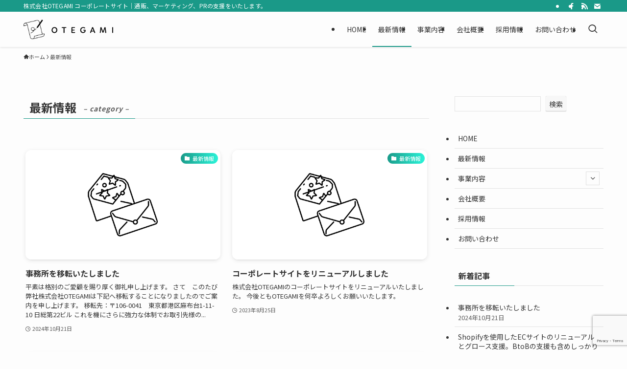

--- FILE ---
content_type: text/html; charset=utf-8
request_url: https://www.google.com/recaptcha/api2/anchor?ar=1&k=6LdQJ2YdAAAAAH6D6r4cB84hUJKeo2FGm_1uWRva&co=aHR0cHM6Ly9vdGVnYW1pLmNvLmpwOjQ0Mw..&hl=en&v=N67nZn4AqZkNcbeMu4prBgzg&size=invisible&anchor-ms=20000&execute-ms=30000&cb=loi7vqetqixi
body_size: 48856
content:
<!DOCTYPE HTML><html dir="ltr" lang="en"><head><meta http-equiv="Content-Type" content="text/html; charset=UTF-8">
<meta http-equiv="X-UA-Compatible" content="IE=edge">
<title>reCAPTCHA</title>
<style type="text/css">
/* cyrillic-ext */
@font-face {
  font-family: 'Roboto';
  font-style: normal;
  font-weight: 400;
  font-stretch: 100%;
  src: url(//fonts.gstatic.com/s/roboto/v48/KFO7CnqEu92Fr1ME7kSn66aGLdTylUAMa3GUBHMdazTgWw.woff2) format('woff2');
  unicode-range: U+0460-052F, U+1C80-1C8A, U+20B4, U+2DE0-2DFF, U+A640-A69F, U+FE2E-FE2F;
}
/* cyrillic */
@font-face {
  font-family: 'Roboto';
  font-style: normal;
  font-weight: 400;
  font-stretch: 100%;
  src: url(//fonts.gstatic.com/s/roboto/v48/KFO7CnqEu92Fr1ME7kSn66aGLdTylUAMa3iUBHMdazTgWw.woff2) format('woff2');
  unicode-range: U+0301, U+0400-045F, U+0490-0491, U+04B0-04B1, U+2116;
}
/* greek-ext */
@font-face {
  font-family: 'Roboto';
  font-style: normal;
  font-weight: 400;
  font-stretch: 100%;
  src: url(//fonts.gstatic.com/s/roboto/v48/KFO7CnqEu92Fr1ME7kSn66aGLdTylUAMa3CUBHMdazTgWw.woff2) format('woff2');
  unicode-range: U+1F00-1FFF;
}
/* greek */
@font-face {
  font-family: 'Roboto';
  font-style: normal;
  font-weight: 400;
  font-stretch: 100%;
  src: url(//fonts.gstatic.com/s/roboto/v48/KFO7CnqEu92Fr1ME7kSn66aGLdTylUAMa3-UBHMdazTgWw.woff2) format('woff2');
  unicode-range: U+0370-0377, U+037A-037F, U+0384-038A, U+038C, U+038E-03A1, U+03A3-03FF;
}
/* math */
@font-face {
  font-family: 'Roboto';
  font-style: normal;
  font-weight: 400;
  font-stretch: 100%;
  src: url(//fonts.gstatic.com/s/roboto/v48/KFO7CnqEu92Fr1ME7kSn66aGLdTylUAMawCUBHMdazTgWw.woff2) format('woff2');
  unicode-range: U+0302-0303, U+0305, U+0307-0308, U+0310, U+0312, U+0315, U+031A, U+0326-0327, U+032C, U+032F-0330, U+0332-0333, U+0338, U+033A, U+0346, U+034D, U+0391-03A1, U+03A3-03A9, U+03B1-03C9, U+03D1, U+03D5-03D6, U+03F0-03F1, U+03F4-03F5, U+2016-2017, U+2034-2038, U+203C, U+2040, U+2043, U+2047, U+2050, U+2057, U+205F, U+2070-2071, U+2074-208E, U+2090-209C, U+20D0-20DC, U+20E1, U+20E5-20EF, U+2100-2112, U+2114-2115, U+2117-2121, U+2123-214F, U+2190, U+2192, U+2194-21AE, U+21B0-21E5, U+21F1-21F2, U+21F4-2211, U+2213-2214, U+2216-22FF, U+2308-230B, U+2310, U+2319, U+231C-2321, U+2336-237A, U+237C, U+2395, U+239B-23B7, U+23D0, U+23DC-23E1, U+2474-2475, U+25AF, U+25B3, U+25B7, U+25BD, U+25C1, U+25CA, U+25CC, U+25FB, U+266D-266F, U+27C0-27FF, U+2900-2AFF, U+2B0E-2B11, U+2B30-2B4C, U+2BFE, U+3030, U+FF5B, U+FF5D, U+1D400-1D7FF, U+1EE00-1EEFF;
}
/* symbols */
@font-face {
  font-family: 'Roboto';
  font-style: normal;
  font-weight: 400;
  font-stretch: 100%;
  src: url(//fonts.gstatic.com/s/roboto/v48/KFO7CnqEu92Fr1ME7kSn66aGLdTylUAMaxKUBHMdazTgWw.woff2) format('woff2');
  unicode-range: U+0001-000C, U+000E-001F, U+007F-009F, U+20DD-20E0, U+20E2-20E4, U+2150-218F, U+2190, U+2192, U+2194-2199, U+21AF, U+21E6-21F0, U+21F3, U+2218-2219, U+2299, U+22C4-22C6, U+2300-243F, U+2440-244A, U+2460-24FF, U+25A0-27BF, U+2800-28FF, U+2921-2922, U+2981, U+29BF, U+29EB, U+2B00-2BFF, U+4DC0-4DFF, U+FFF9-FFFB, U+10140-1018E, U+10190-1019C, U+101A0, U+101D0-101FD, U+102E0-102FB, U+10E60-10E7E, U+1D2C0-1D2D3, U+1D2E0-1D37F, U+1F000-1F0FF, U+1F100-1F1AD, U+1F1E6-1F1FF, U+1F30D-1F30F, U+1F315, U+1F31C, U+1F31E, U+1F320-1F32C, U+1F336, U+1F378, U+1F37D, U+1F382, U+1F393-1F39F, U+1F3A7-1F3A8, U+1F3AC-1F3AF, U+1F3C2, U+1F3C4-1F3C6, U+1F3CA-1F3CE, U+1F3D4-1F3E0, U+1F3ED, U+1F3F1-1F3F3, U+1F3F5-1F3F7, U+1F408, U+1F415, U+1F41F, U+1F426, U+1F43F, U+1F441-1F442, U+1F444, U+1F446-1F449, U+1F44C-1F44E, U+1F453, U+1F46A, U+1F47D, U+1F4A3, U+1F4B0, U+1F4B3, U+1F4B9, U+1F4BB, U+1F4BF, U+1F4C8-1F4CB, U+1F4D6, U+1F4DA, U+1F4DF, U+1F4E3-1F4E6, U+1F4EA-1F4ED, U+1F4F7, U+1F4F9-1F4FB, U+1F4FD-1F4FE, U+1F503, U+1F507-1F50B, U+1F50D, U+1F512-1F513, U+1F53E-1F54A, U+1F54F-1F5FA, U+1F610, U+1F650-1F67F, U+1F687, U+1F68D, U+1F691, U+1F694, U+1F698, U+1F6AD, U+1F6B2, U+1F6B9-1F6BA, U+1F6BC, U+1F6C6-1F6CF, U+1F6D3-1F6D7, U+1F6E0-1F6EA, U+1F6F0-1F6F3, U+1F6F7-1F6FC, U+1F700-1F7FF, U+1F800-1F80B, U+1F810-1F847, U+1F850-1F859, U+1F860-1F887, U+1F890-1F8AD, U+1F8B0-1F8BB, U+1F8C0-1F8C1, U+1F900-1F90B, U+1F93B, U+1F946, U+1F984, U+1F996, U+1F9E9, U+1FA00-1FA6F, U+1FA70-1FA7C, U+1FA80-1FA89, U+1FA8F-1FAC6, U+1FACE-1FADC, U+1FADF-1FAE9, U+1FAF0-1FAF8, U+1FB00-1FBFF;
}
/* vietnamese */
@font-face {
  font-family: 'Roboto';
  font-style: normal;
  font-weight: 400;
  font-stretch: 100%;
  src: url(//fonts.gstatic.com/s/roboto/v48/KFO7CnqEu92Fr1ME7kSn66aGLdTylUAMa3OUBHMdazTgWw.woff2) format('woff2');
  unicode-range: U+0102-0103, U+0110-0111, U+0128-0129, U+0168-0169, U+01A0-01A1, U+01AF-01B0, U+0300-0301, U+0303-0304, U+0308-0309, U+0323, U+0329, U+1EA0-1EF9, U+20AB;
}
/* latin-ext */
@font-face {
  font-family: 'Roboto';
  font-style: normal;
  font-weight: 400;
  font-stretch: 100%;
  src: url(//fonts.gstatic.com/s/roboto/v48/KFO7CnqEu92Fr1ME7kSn66aGLdTylUAMa3KUBHMdazTgWw.woff2) format('woff2');
  unicode-range: U+0100-02BA, U+02BD-02C5, U+02C7-02CC, U+02CE-02D7, U+02DD-02FF, U+0304, U+0308, U+0329, U+1D00-1DBF, U+1E00-1E9F, U+1EF2-1EFF, U+2020, U+20A0-20AB, U+20AD-20C0, U+2113, U+2C60-2C7F, U+A720-A7FF;
}
/* latin */
@font-face {
  font-family: 'Roboto';
  font-style: normal;
  font-weight: 400;
  font-stretch: 100%;
  src: url(//fonts.gstatic.com/s/roboto/v48/KFO7CnqEu92Fr1ME7kSn66aGLdTylUAMa3yUBHMdazQ.woff2) format('woff2');
  unicode-range: U+0000-00FF, U+0131, U+0152-0153, U+02BB-02BC, U+02C6, U+02DA, U+02DC, U+0304, U+0308, U+0329, U+2000-206F, U+20AC, U+2122, U+2191, U+2193, U+2212, U+2215, U+FEFF, U+FFFD;
}
/* cyrillic-ext */
@font-face {
  font-family: 'Roboto';
  font-style: normal;
  font-weight: 500;
  font-stretch: 100%;
  src: url(//fonts.gstatic.com/s/roboto/v48/KFO7CnqEu92Fr1ME7kSn66aGLdTylUAMa3GUBHMdazTgWw.woff2) format('woff2');
  unicode-range: U+0460-052F, U+1C80-1C8A, U+20B4, U+2DE0-2DFF, U+A640-A69F, U+FE2E-FE2F;
}
/* cyrillic */
@font-face {
  font-family: 'Roboto';
  font-style: normal;
  font-weight: 500;
  font-stretch: 100%;
  src: url(//fonts.gstatic.com/s/roboto/v48/KFO7CnqEu92Fr1ME7kSn66aGLdTylUAMa3iUBHMdazTgWw.woff2) format('woff2');
  unicode-range: U+0301, U+0400-045F, U+0490-0491, U+04B0-04B1, U+2116;
}
/* greek-ext */
@font-face {
  font-family: 'Roboto';
  font-style: normal;
  font-weight: 500;
  font-stretch: 100%;
  src: url(//fonts.gstatic.com/s/roboto/v48/KFO7CnqEu92Fr1ME7kSn66aGLdTylUAMa3CUBHMdazTgWw.woff2) format('woff2');
  unicode-range: U+1F00-1FFF;
}
/* greek */
@font-face {
  font-family: 'Roboto';
  font-style: normal;
  font-weight: 500;
  font-stretch: 100%;
  src: url(//fonts.gstatic.com/s/roboto/v48/KFO7CnqEu92Fr1ME7kSn66aGLdTylUAMa3-UBHMdazTgWw.woff2) format('woff2');
  unicode-range: U+0370-0377, U+037A-037F, U+0384-038A, U+038C, U+038E-03A1, U+03A3-03FF;
}
/* math */
@font-face {
  font-family: 'Roboto';
  font-style: normal;
  font-weight: 500;
  font-stretch: 100%;
  src: url(//fonts.gstatic.com/s/roboto/v48/KFO7CnqEu92Fr1ME7kSn66aGLdTylUAMawCUBHMdazTgWw.woff2) format('woff2');
  unicode-range: U+0302-0303, U+0305, U+0307-0308, U+0310, U+0312, U+0315, U+031A, U+0326-0327, U+032C, U+032F-0330, U+0332-0333, U+0338, U+033A, U+0346, U+034D, U+0391-03A1, U+03A3-03A9, U+03B1-03C9, U+03D1, U+03D5-03D6, U+03F0-03F1, U+03F4-03F5, U+2016-2017, U+2034-2038, U+203C, U+2040, U+2043, U+2047, U+2050, U+2057, U+205F, U+2070-2071, U+2074-208E, U+2090-209C, U+20D0-20DC, U+20E1, U+20E5-20EF, U+2100-2112, U+2114-2115, U+2117-2121, U+2123-214F, U+2190, U+2192, U+2194-21AE, U+21B0-21E5, U+21F1-21F2, U+21F4-2211, U+2213-2214, U+2216-22FF, U+2308-230B, U+2310, U+2319, U+231C-2321, U+2336-237A, U+237C, U+2395, U+239B-23B7, U+23D0, U+23DC-23E1, U+2474-2475, U+25AF, U+25B3, U+25B7, U+25BD, U+25C1, U+25CA, U+25CC, U+25FB, U+266D-266F, U+27C0-27FF, U+2900-2AFF, U+2B0E-2B11, U+2B30-2B4C, U+2BFE, U+3030, U+FF5B, U+FF5D, U+1D400-1D7FF, U+1EE00-1EEFF;
}
/* symbols */
@font-face {
  font-family: 'Roboto';
  font-style: normal;
  font-weight: 500;
  font-stretch: 100%;
  src: url(//fonts.gstatic.com/s/roboto/v48/KFO7CnqEu92Fr1ME7kSn66aGLdTylUAMaxKUBHMdazTgWw.woff2) format('woff2');
  unicode-range: U+0001-000C, U+000E-001F, U+007F-009F, U+20DD-20E0, U+20E2-20E4, U+2150-218F, U+2190, U+2192, U+2194-2199, U+21AF, U+21E6-21F0, U+21F3, U+2218-2219, U+2299, U+22C4-22C6, U+2300-243F, U+2440-244A, U+2460-24FF, U+25A0-27BF, U+2800-28FF, U+2921-2922, U+2981, U+29BF, U+29EB, U+2B00-2BFF, U+4DC0-4DFF, U+FFF9-FFFB, U+10140-1018E, U+10190-1019C, U+101A0, U+101D0-101FD, U+102E0-102FB, U+10E60-10E7E, U+1D2C0-1D2D3, U+1D2E0-1D37F, U+1F000-1F0FF, U+1F100-1F1AD, U+1F1E6-1F1FF, U+1F30D-1F30F, U+1F315, U+1F31C, U+1F31E, U+1F320-1F32C, U+1F336, U+1F378, U+1F37D, U+1F382, U+1F393-1F39F, U+1F3A7-1F3A8, U+1F3AC-1F3AF, U+1F3C2, U+1F3C4-1F3C6, U+1F3CA-1F3CE, U+1F3D4-1F3E0, U+1F3ED, U+1F3F1-1F3F3, U+1F3F5-1F3F7, U+1F408, U+1F415, U+1F41F, U+1F426, U+1F43F, U+1F441-1F442, U+1F444, U+1F446-1F449, U+1F44C-1F44E, U+1F453, U+1F46A, U+1F47D, U+1F4A3, U+1F4B0, U+1F4B3, U+1F4B9, U+1F4BB, U+1F4BF, U+1F4C8-1F4CB, U+1F4D6, U+1F4DA, U+1F4DF, U+1F4E3-1F4E6, U+1F4EA-1F4ED, U+1F4F7, U+1F4F9-1F4FB, U+1F4FD-1F4FE, U+1F503, U+1F507-1F50B, U+1F50D, U+1F512-1F513, U+1F53E-1F54A, U+1F54F-1F5FA, U+1F610, U+1F650-1F67F, U+1F687, U+1F68D, U+1F691, U+1F694, U+1F698, U+1F6AD, U+1F6B2, U+1F6B9-1F6BA, U+1F6BC, U+1F6C6-1F6CF, U+1F6D3-1F6D7, U+1F6E0-1F6EA, U+1F6F0-1F6F3, U+1F6F7-1F6FC, U+1F700-1F7FF, U+1F800-1F80B, U+1F810-1F847, U+1F850-1F859, U+1F860-1F887, U+1F890-1F8AD, U+1F8B0-1F8BB, U+1F8C0-1F8C1, U+1F900-1F90B, U+1F93B, U+1F946, U+1F984, U+1F996, U+1F9E9, U+1FA00-1FA6F, U+1FA70-1FA7C, U+1FA80-1FA89, U+1FA8F-1FAC6, U+1FACE-1FADC, U+1FADF-1FAE9, U+1FAF0-1FAF8, U+1FB00-1FBFF;
}
/* vietnamese */
@font-face {
  font-family: 'Roboto';
  font-style: normal;
  font-weight: 500;
  font-stretch: 100%;
  src: url(//fonts.gstatic.com/s/roboto/v48/KFO7CnqEu92Fr1ME7kSn66aGLdTylUAMa3OUBHMdazTgWw.woff2) format('woff2');
  unicode-range: U+0102-0103, U+0110-0111, U+0128-0129, U+0168-0169, U+01A0-01A1, U+01AF-01B0, U+0300-0301, U+0303-0304, U+0308-0309, U+0323, U+0329, U+1EA0-1EF9, U+20AB;
}
/* latin-ext */
@font-face {
  font-family: 'Roboto';
  font-style: normal;
  font-weight: 500;
  font-stretch: 100%;
  src: url(//fonts.gstatic.com/s/roboto/v48/KFO7CnqEu92Fr1ME7kSn66aGLdTylUAMa3KUBHMdazTgWw.woff2) format('woff2');
  unicode-range: U+0100-02BA, U+02BD-02C5, U+02C7-02CC, U+02CE-02D7, U+02DD-02FF, U+0304, U+0308, U+0329, U+1D00-1DBF, U+1E00-1E9F, U+1EF2-1EFF, U+2020, U+20A0-20AB, U+20AD-20C0, U+2113, U+2C60-2C7F, U+A720-A7FF;
}
/* latin */
@font-face {
  font-family: 'Roboto';
  font-style: normal;
  font-weight: 500;
  font-stretch: 100%;
  src: url(//fonts.gstatic.com/s/roboto/v48/KFO7CnqEu92Fr1ME7kSn66aGLdTylUAMa3yUBHMdazQ.woff2) format('woff2');
  unicode-range: U+0000-00FF, U+0131, U+0152-0153, U+02BB-02BC, U+02C6, U+02DA, U+02DC, U+0304, U+0308, U+0329, U+2000-206F, U+20AC, U+2122, U+2191, U+2193, U+2212, U+2215, U+FEFF, U+FFFD;
}
/* cyrillic-ext */
@font-face {
  font-family: 'Roboto';
  font-style: normal;
  font-weight: 900;
  font-stretch: 100%;
  src: url(//fonts.gstatic.com/s/roboto/v48/KFO7CnqEu92Fr1ME7kSn66aGLdTylUAMa3GUBHMdazTgWw.woff2) format('woff2');
  unicode-range: U+0460-052F, U+1C80-1C8A, U+20B4, U+2DE0-2DFF, U+A640-A69F, U+FE2E-FE2F;
}
/* cyrillic */
@font-face {
  font-family: 'Roboto';
  font-style: normal;
  font-weight: 900;
  font-stretch: 100%;
  src: url(//fonts.gstatic.com/s/roboto/v48/KFO7CnqEu92Fr1ME7kSn66aGLdTylUAMa3iUBHMdazTgWw.woff2) format('woff2');
  unicode-range: U+0301, U+0400-045F, U+0490-0491, U+04B0-04B1, U+2116;
}
/* greek-ext */
@font-face {
  font-family: 'Roboto';
  font-style: normal;
  font-weight: 900;
  font-stretch: 100%;
  src: url(//fonts.gstatic.com/s/roboto/v48/KFO7CnqEu92Fr1ME7kSn66aGLdTylUAMa3CUBHMdazTgWw.woff2) format('woff2');
  unicode-range: U+1F00-1FFF;
}
/* greek */
@font-face {
  font-family: 'Roboto';
  font-style: normal;
  font-weight: 900;
  font-stretch: 100%;
  src: url(//fonts.gstatic.com/s/roboto/v48/KFO7CnqEu92Fr1ME7kSn66aGLdTylUAMa3-UBHMdazTgWw.woff2) format('woff2');
  unicode-range: U+0370-0377, U+037A-037F, U+0384-038A, U+038C, U+038E-03A1, U+03A3-03FF;
}
/* math */
@font-face {
  font-family: 'Roboto';
  font-style: normal;
  font-weight: 900;
  font-stretch: 100%;
  src: url(//fonts.gstatic.com/s/roboto/v48/KFO7CnqEu92Fr1ME7kSn66aGLdTylUAMawCUBHMdazTgWw.woff2) format('woff2');
  unicode-range: U+0302-0303, U+0305, U+0307-0308, U+0310, U+0312, U+0315, U+031A, U+0326-0327, U+032C, U+032F-0330, U+0332-0333, U+0338, U+033A, U+0346, U+034D, U+0391-03A1, U+03A3-03A9, U+03B1-03C9, U+03D1, U+03D5-03D6, U+03F0-03F1, U+03F4-03F5, U+2016-2017, U+2034-2038, U+203C, U+2040, U+2043, U+2047, U+2050, U+2057, U+205F, U+2070-2071, U+2074-208E, U+2090-209C, U+20D0-20DC, U+20E1, U+20E5-20EF, U+2100-2112, U+2114-2115, U+2117-2121, U+2123-214F, U+2190, U+2192, U+2194-21AE, U+21B0-21E5, U+21F1-21F2, U+21F4-2211, U+2213-2214, U+2216-22FF, U+2308-230B, U+2310, U+2319, U+231C-2321, U+2336-237A, U+237C, U+2395, U+239B-23B7, U+23D0, U+23DC-23E1, U+2474-2475, U+25AF, U+25B3, U+25B7, U+25BD, U+25C1, U+25CA, U+25CC, U+25FB, U+266D-266F, U+27C0-27FF, U+2900-2AFF, U+2B0E-2B11, U+2B30-2B4C, U+2BFE, U+3030, U+FF5B, U+FF5D, U+1D400-1D7FF, U+1EE00-1EEFF;
}
/* symbols */
@font-face {
  font-family: 'Roboto';
  font-style: normal;
  font-weight: 900;
  font-stretch: 100%;
  src: url(//fonts.gstatic.com/s/roboto/v48/KFO7CnqEu92Fr1ME7kSn66aGLdTylUAMaxKUBHMdazTgWw.woff2) format('woff2');
  unicode-range: U+0001-000C, U+000E-001F, U+007F-009F, U+20DD-20E0, U+20E2-20E4, U+2150-218F, U+2190, U+2192, U+2194-2199, U+21AF, U+21E6-21F0, U+21F3, U+2218-2219, U+2299, U+22C4-22C6, U+2300-243F, U+2440-244A, U+2460-24FF, U+25A0-27BF, U+2800-28FF, U+2921-2922, U+2981, U+29BF, U+29EB, U+2B00-2BFF, U+4DC0-4DFF, U+FFF9-FFFB, U+10140-1018E, U+10190-1019C, U+101A0, U+101D0-101FD, U+102E0-102FB, U+10E60-10E7E, U+1D2C0-1D2D3, U+1D2E0-1D37F, U+1F000-1F0FF, U+1F100-1F1AD, U+1F1E6-1F1FF, U+1F30D-1F30F, U+1F315, U+1F31C, U+1F31E, U+1F320-1F32C, U+1F336, U+1F378, U+1F37D, U+1F382, U+1F393-1F39F, U+1F3A7-1F3A8, U+1F3AC-1F3AF, U+1F3C2, U+1F3C4-1F3C6, U+1F3CA-1F3CE, U+1F3D4-1F3E0, U+1F3ED, U+1F3F1-1F3F3, U+1F3F5-1F3F7, U+1F408, U+1F415, U+1F41F, U+1F426, U+1F43F, U+1F441-1F442, U+1F444, U+1F446-1F449, U+1F44C-1F44E, U+1F453, U+1F46A, U+1F47D, U+1F4A3, U+1F4B0, U+1F4B3, U+1F4B9, U+1F4BB, U+1F4BF, U+1F4C8-1F4CB, U+1F4D6, U+1F4DA, U+1F4DF, U+1F4E3-1F4E6, U+1F4EA-1F4ED, U+1F4F7, U+1F4F9-1F4FB, U+1F4FD-1F4FE, U+1F503, U+1F507-1F50B, U+1F50D, U+1F512-1F513, U+1F53E-1F54A, U+1F54F-1F5FA, U+1F610, U+1F650-1F67F, U+1F687, U+1F68D, U+1F691, U+1F694, U+1F698, U+1F6AD, U+1F6B2, U+1F6B9-1F6BA, U+1F6BC, U+1F6C6-1F6CF, U+1F6D3-1F6D7, U+1F6E0-1F6EA, U+1F6F0-1F6F3, U+1F6F7-1F6FC, U+1F700-1F7FF, U+1F800-1F80B, U+1F810-1F847, U+1F850-1F859, U+1F860-1F887, U+1F890-1F8AD, U+1F8B0-1F8BB, U+1F8C0-1F8C1, U+1F900-1F90B, U+1F93B, U+1F946, U+1F984, U+1F996, U+1F9E9, U+1FA00-1FA6F, U+1FA70-1FA7C, U+1FA80-1FA89, U+1FA8F-1FAC6, U+1FACE-1FADC, U+1FADF-1FAE9, U+1FAF0-1FAF8, U+1FB00-1FBFF;
}
/* vietnamese */
@font-face {
  font-family: 'Roboto';
  font-style: normal;
  font-weight: 900;
  font-stretch: 100%;
  src: url(//fonts.gstatic.com/s/roboto/v48/KFO7CnqEu92Fr1ME7kSn66aGLdTylUAMa3OUBHMdazTgWw.woff2) format('woff2');
  unicode-range: U+0102-0103, U+0110-0111, U+0128-0129, U+0168-0169, U+01A0-01A1, U+01AF-01B0, U+0300-0301, U+0303-0304, U+0308-0309, U+0323, U+0329, U+1EA0-1EF9, U+20AB;
}
/* latin-ext */
@font-face {
  font-family: 'Roboto';
  font-style: normal;
  font-weight: 900;
  font-stretch: 100%;
  src: url(//fonts.gstatic.com/s/roboto/v48/KFO7CnqEu92Fr1ME7kSn66aGLdTylUAMa3KUBHMdazTgWw.woff2) format('woff2');
  unicode-range: U+0100-02BA, U+02BD-02C5, U+02C7-02CC, U+02CE-02D7, U+02DD-02FF, U+0304, U+0308, U+0329, U+1D00-1DBF, U+1E00-1E9F, U+1EF2-1EFF, U+2020, U+20A0-20AB, U+20AD-20C0, U+2113, U+2C60-2C7F, U+A720-A7FF;
}
/* latin */
@font-face {
  font-family: 'Roboto';
  font-style: normal;
  font-weight: 900;
  font-stretch: 100%;
  src: url(//fonts.gstatic.com/s/roboto/v48/KFO7CnqEu92Fr1ME7kSn66aGLdTylUAMa3yUBHMdazQ.woff2) format('woff2');
  unicode-range: U+0000-00FF, U+0131, U+0152-0153, U+02BB-02BC, U+02C6, U+02DA, U+02DC, U+0304, U+0308, U+0329, U+2000-206F, U+20AC, U+2122, U+2191, U+2193, U+2212, U+2215, U+FEFF, U+FFFD;
}

</style>
<link rel="stylesheet" type="text/css" href="https://www.gstatic.com/recaptcha/releases/N67nZn4AqZkNcbeMu4prBgzg/styles__ltr.css">
<script nonce="B1zVZAYsObJutB8ZRxkJ3w" type="text/javascript">window['__recaptcha_api'] = 'https://www.google.com/recaptcha/api2/';</script>
<script type="text/javascript" src="https://www.gstatic.com/recaptcha/releases/N67nZn4AqZkNcbeMu4prBgzg/recaptcha__en.js" nonce="B1zVZAYsObJutB8ZRxkJ3w">
      
    </script></head>
<body><div id="rc-anchor-alert" class="rc-anchor-alert"></div>
<input type="hidden" id="recaptcha-token" value="[base64]">
<script type="text/javascript" nonce="B1zVZAYsObJutB8ZRxkJ3w">
      recaptcha.anchor.Main.init("[\x22ainput\x22,[\x22bgdata\x22,\x22\x22,\[base64]/[base64]/MjU1Ong/[base64]/[base64]/[base64]/[base64]/[base64]/[base64]/[base64]/[base64]/[base64]/[base64]/[base64]/[base64]/[base64]/[base64]/[base64]\\u003d\x22,\[base64]\\u003d\\u003d\x22,\x22e8K5esOvZ8KHTMOUTQZqJsKQbcOVRH5Ow6jCigDCmGnCiAzCsVDDkV1Mw6YkHMOoUHExwo/[base64]/Cn07DkmvDh8OtWRQCRsKJw4V1w77DslPDpcO6E8KiXh7Dpn7DiMK4I8OMIXMRw6g5YMOVwp4yMcOlCBgbwpvCncO3wrpDwqYfQX7DrlgYwrrDjsKqwoTDpsKNwpRNADPCuMKoN34zwrnDkMKWDTEIIcO/wqvCnhrDqsO/RGQJwrfCosKpHcOQU0DCocONw7/DkMKPw7vDu25Cw7lmUC95w5tFWHMqE17DocO1K27CvlfCi0LDpMObCHLCocK+PjrCmm/Cj0dYPMODwonCpXDDtWwVAU7Djk3Dq8KMwo0DGkYsVsORUMKuwrXCpsOHAzbDmhTDk8O8KcOQwq/DuMKHcFDDrWDDjyFiwrzCpcOPGsOucw9cY27CgsKgJMOSJsKzE3nCi8KHNsK9TQvDqS/DosOhAMKwwpR1wpPCm8O0w7rDshwkP2nDvVAdwq3CusKQf8KnwoTDpQbCpcKOworDt8K5KUvCtcOWLH4tw4k5OmzCo8OHw4DDq8OLOWBFw7wrw5zDk0Few7AgakrCrjJ5w4/DomvDghHDk8KCXjHDv8OlwrjDnsKVw4Y2TxMjw7ELH8Owc8OUP2rCpMKzwqXCqMO6MMO2wrs5DcO8wrnCu8K6w5REFcKEecKZTRXCg8OZwqEuwqtNwpvDj27CrsOcw6PCmSLDocKjwonDusKBMsOAX0pCw7zCuQ4oQ8Kewo/Dh8KLw7rCssKJbMKvw4HDlsKHCcO7wrjDlMKTwqPDo1MHG0cVw5XCohPCtFAww6Y0NShXwqEvdsOTwoIvwpHDhsK4D8K4FV1Ge3PCqcO6MQ9qbsK0wqgOD8OOw43DqHQlfcKDE8ONw7bDnjLDvMOlw69LGcOLw5HDkxJ9woDCpsO2wrcOETtYfMOkbQDCo34/wrYXw77CviDCtAPDvMKow4YPwq3DtlXCmMKNw5HClQrDm8KbXsO0w5EFY2LCscKlRRQ2wrNFw7XCnMKkw6rDq8OoZ8KDwqVBbgXDhMOgWcKDScOqeMO/wpvChyXCtcKxw7fCrWd0KEM6w4dQRzbCjMK1AVF7BXF9w7pHw77CmcO8Mj3Cv8OeDGrDncOiw5PCi2jCgMKoZMK7cMKowqd1woo1w5/DkzXConvClMKyw6drYG9pM8K1woLDgFLDs8KWHD3Ds3suwpbCnMOXwpYQwpvCuMOTwq/DhzjDiHoZQX/CgRMzEcKHWcONw6MYa8KOVsOjOEA7w73CjMOUfh/CgMK4wqAvdVvDp8Ogw6ZDwpUjE8O/[base64]/Dmz3CmcKIw43DmCFXwqpNJcOqwo/CjFbCgsOoK8OKw4jDqCcOe2jDu8Omw7HDq308BmbCpsKkUcKGw59Mwp7DjMKnVX/CmGPDpgfDuMK5woPDjWpfZsO8BMK/KsKzwrZ4wqTDmA7DvcOtw74lBsOrfcKlV8OCd8KEw4h3w41NwptUf8OswrnDu8KCwooLwo/DvsOkw6BnwqUqwosRw6TDvXFjw6w5w6LDiMK/wpXCigDCu0/CgATCghHDlsOhwq/DrcKgwoluLR4KU29TfS/CiyLDiMOcw5bDmMKpa8KWw7VCGR3CqXc8QnTDqHhwZMOAK8KhDTrCuXvDthvDhCjDnirCi8OPJVNdw5TDrMORD2/Cm8K9a8OZw5dAw6DDvcOswrjCg8Orw6jDscOTF8KMC1PDisK7FV4fw4nDjCLCrsKFNsK4wrZxw5bCqMOEw5oHwqzDjEA4PsOLw7oyDFUjazhMbDRvBsO8woUGbFjDklDCuww/HG3CgcOww5hvZHx2wpEpdU0/ASh4w75Sw5AMw4wqwpvCtSPDpBPCsQ/CgwLDqwhEKDIIekXCuhheF8O2w5XDgWfCgMK/YMO1ZMOEwpnDtMOfFMKOw4o7wpfDtDTDpMKDRztRKQUIw6UsDDVNw4Mowp0/XcKOHcOHw7BgEE7CqybDsFvCmMO8w4tTJgpFwpTCtcKUNcOhe8K2wo3CmcOEd1ZUdnbCv2LCkMKCQcOaY8KgMVHDqMKLd8OqBsKHCcK4w6XDkQ/[base64]/[base64]/w5NHw6jDqX3Co1PCosOQccOfw6s1esOMw4vDusOyw5ZDwo7DmHPCqRhFF2EJOWk4UsOFbCLCiiHDqMOWwqnDgcOxw5UUw67CrBdPwqNdw6XDosK1Qi4RJMKNe8KHQsO9w7vDvcOYw77Cm1/DlAlnNMOzEsK0e8K8CcOXw6PDvmk1wqbDkj1Cw5AZw7Mdw77DsMKnw7rDp3nColfDtMOuGxrDlCnCssO3DUclw4hGw4PCoMOxw74BQT/Cl8OjRRFHQxwkcMKuwp1uwohaKQhiw6F7wpHCjsKTwobDu8OQwpY+NMK8w4pfw5zDg8Oew6ZwSMOFXyDDuMOUwo0DCMKmw7LCmMO0dcKGw4ZUwq5RwqZ/[base64]/DvUpgwrQxLzAzLMOOVnLCjFUSBcOtR8O7w47DgTnCnFzDlXcEwpnCmnoxwrvCkjtuNDfDv8OWw6kIw6ZHGmjCo0JEw4jCsEEZPHzDgMOKw57DlC1SQcKCwoY8w4/DhcOGwr/DpsODYsO0woI0ecORccKif8OgPncsw7PCiMKnN8KaehhCPMOdGjXDucOiw60nRBvDtUvCtxTDpsOgw5vDmTjCugrCj8O2wqA/w5AGwqZ7wpTCmcKmw63CmWBZw6xzOnPDmcKHwqtHeV4rVGR9Sk/[base64]/Ck8KLBMOJJ8OdwpAzLGDCrBVxR1ZdwpLClRkcBsK8w7PCgTTDoMO1wrMSPwDCrSXCp8ODwohWKndtwqESZEjCjB/CuMOPeQU4w5fDuzAGMkc8VlEecxHDqwxsw58tw7J7BMKww61casOod8KlwrNFw55zfAs4wrzDklpGw6V0GMKHw7kiwoHDumrCpRs8VcOIw4RSwoRHVsKpwoLDjHXDhSTCkcOVw7nDo0kSWxBew7TDmScTwqjCr1PDlAjCjGsYw7xuVsKNw4N/[base64]/Cn1ZpUcO/OcO+GD3DnyQNGsKwNTLCjBTDsVInw59BRHnCsiV6w7gffAvDjk7DusKWSTTDvmvDvHPDt8OiM1MVKWo9wqFJwo40w69AaAwCw7jCosKqwqHDhz8Owp8xwpDDmsOCw6kqw53DtsOecWAhw4ZWby9TwovCllxIWcOQwofCqlphfm/[base64]/DgcOfSSZjM8O3KsKIw4PDvEXDhMOTaMOAw4V1wpTCssKMw6/ColLDuVHDrMKfw4PColDCmUfCqcKvw4oTw6h7woh6Vh0Mw4bDnsKzwoxqwrHDksOSAsOlwop/PMOxw5IyElTCkFZ6w5Fkw58ww5oiwrXCncO3PR3CqGbDoTbCrDzDnMKNwqzCvsO6f8O7WsOrTVZGw6Ziw5/CiWbDhMOqCsOnwrtXw43DgF5DHBLDsR7CkQtswp7DgRYcIzbDucOafj1Uw459E8KbBlvCrz1SC8OKw5B3w6LCpcKAZDfDtcKywp5VCMObXnLDlxgAwrxrw5wbJUsewrjDvMOWw44wLk5NPDnCgcKWK8KVesOsw5taNSkhw5Iew7bCmHwsw63Dj8K/B8OKKcKqbMKbanLCsEZIBFbDjMKkwrFqN8Kww7LDlsKsTUXClj/DqsO8JMKLwrUgwrnCgsOTw5DDnsK8d8Oxw6rCp14KUcONwpnCvMOVNWHCiEc9FsOkDERRw6PDqsOldkfDp1wddMO3wot/SHxudiTCisK/w6VTbMK+NkPDqnrDmcK2w4NDwr8pwpvDpE3DlkAowpnDrsKOwrhUKsOXDsOJGzjDtcK+LgpKwqITEg1jR07Cn8Kjwp0nc1RjEcKtwpjChVLDkcKGw6h+w5YYwrnDisKLXlg0Q8OmKRTCpSnDpcOTw6YHBXzCtcKuWm/DqMOyw6cSw6ktwrxbHCzDicO2KcK1d8KxeGx7wqzDrXBXNAjClRZTdcK4FTApwonCisKVQlrDo8OBZMKDw6XCqcKbB8KmwrZjwrvDscK5cMO/w5zCg8OKccKeIF/Cmx7CmBJhUsK+w7rDgcOxw65TwoMZLsKOw7NaOy7ChhNBL8OaHsKRShUzw6p2QsOjXMKhw5TCmMKXwppRShzCtsOtwoTCvxTDhh3Du8OxMMKawp7Dj0HDqVvDqXbCunQww7ExQcO6wrjCjsOiw5k2wqHDmcOlSSpNw6B/X8OefUB3wqQ/w7vDmnFcfnvDljHCmMKzw49OY8OcwoYpw6Asw6rDh8KPBmBcwpPCnigUIsOuZMO/FcOzw4PDmGdfUcOlwoXCjMObAldjw53DssO1woR3ccOGwovDoGYSdz/DjS7Dg8O/w6wYw47DisK/wqnDnhjDsUPClg7DkcOewrJ2w7xKeMKewqxgWg1uLMKUKjReK8Kqw5F7w5XCgFDDmi7Dki7DqMKNworDvX3Dn8K7w7nDmX7DvMKtw4fCgRpnw6ovw6RRw7E4QC4FFMKAw4ctwprDqcK9w63Dp8K2PDzCr8KEPhkadMKfTMO3YcKQw7JcIcKowpQmDhzCpMKXwq/CnkpZworDpR3CmgLCpBUhJ3Brwp3Ct1PCocKlXsOmwo8FJcKMCMO4wpXCsFRTY0ouIMKWwq5Zw6ZDwqEKw4HDlAHCo8OJw68rw4vCgUcLw5xEcMOQIUTCrMKuw6/[base64]/DmMK2wo0+wozDlFgECVNQwoHCqSAAEGQ3OxfCgsKaw5U/wq5mw6U+M8OUOsOkw45ewpInSCLDkMO6w6MYw5vCtDduw4AFUcOrw4bDo8KzOsOmJmTCvMKRw77DqHk9Q3ZuwqAzM8OPOsKGZQHCi8OOw6rDl8OdN8OINEMIM0wXwpPCk35Bw6/DpQLDgG0ww5zCiMOAw5rCiT3Dk8KzWRJTMMO2w77DvHUOwpLDqsOKwqXDisK0LGrCgnhMBzViT1HCnF7CrDTDpEA5w7Yhw4zDmcK+ZF8BwpTDtsOrw5VhfW/DqMKRa8OHRsOdHsKzwpFUBGE5w5IOw4PClljDsMKpR8KJw6rDmsK4w5PDtSxdcmJbw5JCZ8K9wrg3HgvDkDfCgcOLw5HDmMKTw7nCj8Oka2fDkMOhw6DCtGPCg8OkKC/CosOAwonDilLCiTY2wpIRw6rDvsORZlBDKT3CtsOSwrXClcKcC8O0S8ObDMKxXcKjM8OBBxbCm1AEYMKHw5vDicK0wpzDhnoPbMOKwr/[base64]/[base64]/CoMOVwpFyOWrDn0bCtX7CrjHDtTIlw71bw47Cq1/CrRFiNsOQYSgsw6PCssOvFX3CnD/Cj8ODw60bwqYRw64fbiPCsgHCpcOfw4J9wqkkTFMIw5UAN8ODFcOsbcOCwqh0wp7DrSgkw7LDt8O1HzzCtsKow7Rgw77CkMK5VMOZX1jCkBHDnzzDo2rCtgTDnC5JwrAUwoDDu8O8w6wzwqUgJsO3CSxFw5zCrsOtw4/DuW1Ow7Acw4PCsMK6wppaQWDCn8OPfMO1w5l+w4jCiMKoM8K/PVNXw75XDEEnw5jDnUbDugbCrsKIw65gFnjCtcObbcOjw6BVH2XCpsOtMMKewoDCpMOfdsOaRTk9EsOPMjNRwqjCscKSTsOMw6Q7e8KHRnx4enRUw70dY8K5wqbDjUrCinvDvVYBwozCg8OFw5bCqMO1RMKMZT45wro5wpEYfMKMw6U/Jik2w5J5Yk03M8OKwpfCk8OKcsO2wqXDqhDDgjrDuiLClBllSsKKw7MQwrYowqsowoBFw77CvR7CiH5eP0dlTSzCnsOrSsOLQn/Cl8Krw5BCfwd/[base64]/V3QRQsOgIMKfSnUqCxlxwrPCrnBFw6XCtsKVw6w7w7nCoMKNw5Q8P242A8Ojw4jDqRRHGMOORDQ7HwUWw4lSI8KVwrfDtx9GZkpsC8OQwpoPwog+wrDCnsOUw7gxd8OZY8OUIXLDq8OWw6cgfsKRHlt8RsO/dXLCrS45w58oAcOwEcOQwph1dBceScOJHQ7DkD15XTTCjHrCsjlIW8Ojw6DCg8KudyVzwrg5wrVRw5lbXUwIwqwvw5DCpSzDncOyI2EeKsOmHRATwoglXX8cDydCZCAACMKXRcOJdsO6JB/CtCjDl3BZwoAeTncMwo/DsMKXw7XDscK2Z3bDlkZawo8pwp8SDMOYC2/DmFw8X8KnLcK1w4/DlsK6f0xJBsO9N25+w4nCq1owOlYNQ1dUQWE1a8KdeMKUwrEEFcOmNMOtIsKoOMOUGcOMAMKCasKEwrEJwpodU8OCw4VNazwfAABbPsKVPQxJEF5uwoLDlMK9wpVow5Jqw5Ezwo5/aAliLk3DisKCw40hQWrDscOMWsK/w4DDrMO2XMOjcxXDi0zChSQ2wrTCqcOYcnXChcO6Z8KRwpwSwrPDlj0yw6pkAn1XwoXDqE3DqMOMK8OVwpLDv8OlwrXDt0DDm8KaC8KtwpwIw7bDqMKRw4XCicKqSMKiRUVWT8KvGyvDqxLDjMO/M8OVw6HDucOdJx0Two/DksOtwoAHw7fDozPCjMOqw4HDlsOiw57CpcOew7AoBwtnJA3Dn14rw6gEwohHBnIaIl/[base64]/CosO/w63CkRtfPig0wrjCvWUiw7/DrkzDo8Kswr48QQ3CvcKyBQbCu8ORT3zDkBDCm1kwLsK7w7DCpcKywqVlB8Kcd8KHwpQDw57CiE9xT8OhDMOlSDpswqfDoS5iwrMZMMKYZMOcEWHDtGwfTsO6wo3ClGnCgMOXYsKJVHE1Xk8kw6kGGRTDiDgsw5TDiD/ClUcSSCXDqA7DrMO/w6oLw4LDksOhI8OnVQJ7AsKxw7UZaFzDt8KAZMKUwp/[base64]/DocORL3rChyFwPCfDjVx2wro/[base64]/CoRc/[base64]/Dh8KuUX3Dp8Olw7rCkcKQdChjPsKvwqbDkEYoVU17wq1LB0vDpHzCjDtzXcOiw6Etw7vColTDu1vDpB7Di2vDjzLDpcKWCsKJfS5Dw5daRmt/w7YWwrkELsKOLD8xbUdmXjsTw6/ClGrDjDTCvsOdw6d/[base64]/[base64]/w7V7fnVFw4hDw4LCrMOtTsKgYDvCj8KXwoVxw5rCjsKkXcKIwpDDgMOqwrR6w6jCoMOxA0DDm20swo/Ck8OHelxwc8ODHH3DmsKowp1WwrfDucOmwpYqwprDu1RRw6tMwos/wq9JczDCiGHCgGPCjEvCvMOYam7CtU5Va8KoeRXCu8Owwpo6ORlrX3ZCP8OJwqLCgsO8KirDhD8RSFYdcCDCvBxRGA4GX08gQcKQYUfDtsK0NsKJw6/[base64]/Cm2Ijwp3Dgi8EwpnDghVAw5fClktJw6jCmiknwo0Sw78qwoMIw49Vw6Y+M8KUwqPDu0fCkcOqPcOORcKQwrnCkz1iSn8te8OAw7nCiMO8X8K7wod/w4MGcAodwpzDh14fw4rDiQdfwqjChEFVw703w7TDhgAlwpJaw7PCrcOaKS/DkQhNOsOzZsK9wrjCnMOqQD4ECMOfw6HCvSPDksK2w7rDvsO/X8KcFjReZQoGw4zChn19woXDs8OXwoBowo8swqPCog/CqsOjfMO6wopYdQMGKMK2woNZw5/CpsOfwqxvSMKZK8O/SE7Dq8KXwqjDjwfCocKYJMO7ZsOYHElRXyUMwo1jw6JLw6zCpgHClAE1CsKvNAXDpXAhY8OMw5vDgkhAwqHCpjNDfxXChEXCh2kSw45vS8KbKzgvw5IUBkpawp7Ckk/DgMOkw7l9FsO3OsKHDMKTw68dP8Kkw7/CuMO4O8KgwrDCmMOpEQvDmcOZw5ViO1zCuCHDvQINCcOZZWQ5wp/ClknCjcK5O2PClUdbw41Pw6/CnsKvwprCsMKVXg7Ci1fCjsKgw7rDhcOzSsKZw4hKwqrChMKHHFUpYxYUFMKJwonCr1PDrGLDtQMOwosAwqjCqMOgVsOIICfCr10rOMK6wq/Ct2krYSgfw5bCk1J0woQTaXnCowfCpXdYEMOfwpDCnMOrwr8QX0HDvsOsw53CicK+LsOCNsOqccK6wpHCkGXDuCTDg8OUOsKnbyjCnyk5LsOzwrkfLsOiwqcYHMKpw6xywqdXNsK0wpHCosOeRzNww4rDrsKQXD/DkUPDv8OrFDvDhxFDIm5ow6TCkkbDlT3Dti8VA1/DuyvCo0FKOgsjw7bDmsOJW1rDv2x8OjU9XsOMwqzDhVRIw4EPw5c3w5MDwp/CqsONHmnDlMK5wrM+wp/DohZUw5VpNmpTQ3TCrEXCrHoFwrghQMO1X1Yqw7XDrMOnwqPCvHwxW8O/wqx9VE90wr/CosKhw7TDn8OIw7rCo8OHw7PDg8OHeEFnwpPChxVqfzjCucO/XcK+w7vDm8Khw64Xw6bDv8KCwqXCmsOOM2DCrnRpw6/CpSXCtAfDo8Kqw6YTS8KMCMKWK0nCujgbw43CmcOAw6F7w4PDvcKKwprDvGUXMcODwqzClMOrw4pfQcK7bmvCvsOBMw7DvsKkV8Opcnd/dn1zwpQQQ2BWbsOdfcK9w5bCgcKMw4QpfsKSU8KQGD9PBsKnw77DjnPDunHCsXHCrlpIOsKPe8KUw7Biw4g7wpF7JCvCu8KmdRXDocOucsK8w6ESw6F/LcKTw4bClsOywojDjDfDo8Knw6DChsKGWU/Ctnw3V8OBwr3DiMK0wpJfDgh9A0XCq2NGwq7CiBIfw43DqcO2w6zCo8KbwojDh2jCrcOLw5TDnDLCkELCrsOQPiZbw7g/bmrCvcO5w5PCvkDDt13DkcOLBSMZwostw5oCYiE8cXM8Tj9GEsK0GsOzKsKYworCpB/CvsOVw7sCax13BV7ClnV9wrLChsOCw4HClSlQwrHDsBZYw4TDmAFww40nasKAwol4P8Ksw60nQSA3w4bDimlMK0IDRcKPw41uQFcsEcK5YSbDncOvJVLCo8KZPsOYKFLDo8KEw6B2N8Kyw4ZRw53DiVxlw6rCuUPDhG/[base64]/DrFXCtXvDpxkwwrYVQVLCkTDDhSwSwprDrsO+azxQw5toERbCssOBw4TCuR/Dhh/DjA3CrcO3wod8w740w5PCnXbCu8KiZMKZwps+bG9Cw4MowrkBdwkIesKew4cBwqnCuz9kwrzCrXvDhkrCiG5NwrPCiMKCw4HCtjE0wrJYw5JZScOIw6fDncKBwoHCgcKfL1hZwpDDocKFTRHCkcOpw4sLwr3Dg8Kaw6kVL2/DmMOSYFDCgsOTwqklWEtKw7FqIMOgw7/Cl8OSMVE/wosTVsOgwrNvJS5bwrxBRFbDisKFfhXDlEMTc8OZwprCo8O6w5/DjMKkw7xVw6nDjsOrwplIw5XDl8OVwqzCg8OucBAxw6vCpMOfw6nCmhERO1pdw7vCn8OKRH7Dmn3DsMOaYFXCg8OtTMK2wqTDs8ORw67CkMK5wpN5w5EBwqtEw57DkgnCkyrDjnnDt8KLw7PDhTI/[base64]/wr89EMOgJcOAwq7CnAVyw6zDikh0w5bCq8KUwo7Dq8OfwrPCo1jClzBZw7zDjgTCn8KuZRs1w53Cs8KTHnXDr8K0w6YYE0/Du3rCp8KMw7LClBYnwqbCtBLChsOWw7YNwpA1w5rDvDNRMsKLw7fDrWYPRcO/acO0BwvDhcKqQyHCj8KHwrAqwoQOJS7Ch8OkwqZ7SMO5woUBTsOlcMOEA8OFIjBbw7kLwr1Gw7PCjU/[base64]/DqDJjFcOmbMOeZsOwasO9HxTDucOlwpF4A0XCiw/CjMO8w7vCmz8Gw7l+woTDiDrCqn9CwpzCu8ONw6/DoH4lw4ZrLMOnbcORwokCD8K3FkQdw7PCixvCkMKuwpY9IcKABCVqwpgpw6cFXizCo3Aaw71kw4wNwobDu1HCh3BDw4zDgQcmOy7CiWp+wrnChUjCuFTDocKxXjInw5HCpSLDpxbDvcKAwq/CgsOcw5JSwoJANTDDsSdBw5XCosOpJMKSwq/CksKJwp4NDcOsBcK4wrRuw4QlWT8oXgvDssOlw4zCuSXCsWLDkGTDlHQ/AQ5HYRHDrcO4WGQrwrbCq8KMwqsmecO5wrAKe3XCjFQcwonCnsOPw6bDqVkbRizCj3BewqwDL8OJwrLCjC/CjMKMw68AwrIkw6Bowo8PwrXDo8Kjw7zCo8OBccKzw4JUw6/Clh0CV8OfO8KUw7DDiMKMwoDDkMKtWMKEw5bCgxJLwrFPw45OXjPDvl/[base64]/Dk0TDsUtvw4EGKTjDmiIgAsO+wpjDlHo8w7HCvsOzQXIsw4TClcOUw4vDvsOZDU0LwpdWwozDthlkaEjDlg3CvcKXw7fCvkEIBsKhI8Okwr7DoU3Cs3TCocKkDWwlw5Y/[base64]/MsKkw4ljw6RAw6TCjMKCw7pEw63Cg8O7w6vCk2tHVhfCocOFwrTDjGhuw5xpwpXCvHVYwpnCmXrDqsKjw65Xw5/DmsO0wqBIXMO0GMOnwqjDh8KywpNHflIWw7J2w4vCpiLCihQvBxhXLXLCksOUcMK3woNXN8OlbcKDZTRCW8OADhRYwpdEw51DUMK7VcKjwqDCoUHDpT4HG8K8wpHDtxwHJcKDDcOyVFw0w7fDgsOcFUTDscOdw7U+UhnDmsKuw6VneMKOTjfDq3B1wpJywr/[base64]/[base64]/CvxbCg2vCk8O/wr8swr7DisOawpsIwpjDl8Otw4DChMO8TcOQAVzDn3Ixwp/Cu8KWwqBywp7DuMK4w48rWGPDksOyw5RUwplUwqXDrxVzw6lHwpjDl2Uuwqh8LALCk8Kow5giCV41wrDCosO8HnZHEsOYwow8w5dCdARtacOLwpkcPUY8HTILwo5NU8Obwr9Bwpw8w73Ch8KIw4YqEcKiSDPDiMO/w7vDssKnw59HT8OZfsOQw5jCskV2GMOVwqHCqcKzw4YGw5HDgD0wI8K4YXFSHsOLw4pMFMOCe8KPAgHCpVtiFcKOSTXDnMO8JAbCisK8wqbDqsKgO8KDwqrDp1TCisKKw7zDoSbDkmDCu8O2M8KXw6URSxNUwqg2BTtCwovCpsKTw5zDmMKBwp7Dg8OZwpBQZcKkwp/CicO+w4A0QyvDk2M2Dn4kw4Ezw7Mdwq/Cr3bDvGQBGzPDgMOASkjCjDDDi8KJExnCjMKsw4DCj8KdChtYI3pPAMKUw60PCi7DnHxRw4LDsERTw4FxwrTDrsOcD8Kjw4/CocKJCmvCrMOLLMK8wp5mwobDtcKLOWfDqCcyw57Dlw4hE8KpR2lFw5LCs8OYw5TDiMK0JF7CoTMJAMOLKsOtQMO2w4wzBRbDssO0w4vDpMO6wrnCi8KJw40nMcKnw53Dk8OSJQPCo8OWIsOiw7R/w4TCjMKUwq0kOcOLUMO6w6EowqzDv8KuSnDCocKOw7DDkigJw40gHMKHwrZITG3Dm8KqHlphw6rCmlZMwp/DlHLCvznDph3CiCdYwr3Dh8KRwo3CuMOywq43ZcOMY8OUU8K9H0jDqsKfGDtBwqTCg2FLwog2DQMiFGIEw6bCiMOuwrTDmMOxwrNyw7UPf3sXwrV8ez/[base64]/DksKMSjtMPSDCmsKwwrcSwoIgJcKvUsOKwqrCssKubllnwo9ofsOuWcKow7/ChDhEdcKdw4VtBCoqJsO9w7zCrEfDjMKZw6PDj8K/w5PCrMK9IcK1VzUmPWjCrcKuw5FRbsOkw6rDlz7CksO6w7nDk8KXw6TDpcOgw6/CgcKtwpxIwoxuwrLDjMKaenTDg8OCKithw4wIGB0Yw7vDmkvCi0vDisKgw4Y5QkDCnQdEw7PCgnrDlMKvScKDXMKPJgXDmsKdf3bCmnI1SMOuDsORw7diw55jIXJKwp1lwqw4VcOpTMK+woUoScO1w7/CvMO+fhVmwr1zw73DigVBw7jDicK7DTfDiMKyw5AeHsKuIsKlw4nClsKMAMKSFiRbwrkeGMOhRsKkw7zDnQxMwoZNJ2V3wovDisOEN8KmwqZbw4HDi8ORwpDCthFSLcK2Z8O/[base64]/w70KATfCpCLDnhp1w5wEcWXCs1nCvMK6w70jLXAUw6DClsKBw4bCqMKzMCYJw4QXwpp6ADldQMKlUBTDncObw7PCtcKswqHDjsO9wpbCmy/DlMOOJSrCrwhLGXFrworDp8O+PMKsKMKyMUrDjsKRw5MkG8Kre2YoX8KYE8OkayLClDPDsMKcwrPCnsKvCMOpw53DgcKKw5XChGkZw7Few5oQPyoVcwdCw6XDvX7Cm0/ClyHDuRfDjUrDqjfDmcOSw4YNCUTCn0pNXsOhwr0FwqnCqsKpwpoEwrhJN8OOYsKUwrpvWcK7wpTCvcOqw4h5w7Epw5UCw4AXRMOUwpJRMwzCrUEQw6/DqQPDmsOIwog0JXrCoyEfwqZlwqQiDsOMYMO7w7Ekw4IOw6pawptKZEzDsjPCnivDpFZCw5HCrMKsWMOZw5TDrcKnwrLDqMK3wr/DpcKsw53DtsOGFmdmdVEuwoHCkAhVbcKCPsOodsKcwpkZwr3DnCVhwo09woB1wrJie3U7w7VRYlgtR8K5PcKrYWAhw4TCt8Krw7zDs000fsOhfzbCjMO6CsOdfEvCu8OEwqIcOMKSCcOqwqEbacOyLMOvw4U3wowZwqzDvsK/wpXCtDTDtMO1w6J8OMKHLcKCacOME2TDm8O/[base64]/DkMOQRcO/HADCn8K5woPDgCTCvsOzFT7CuMKTVhg/[base64]/DsG/[base64]/Cg0fCohQew5MyWysYFsO7w7nDsHXDvHFVw43CgRrCpMOwf8OEw7Jdwo/Dj8Knwpgrw7vCvMKMw5pxw5ZIwrTCi8KCwprCmGHDgDrCs8KlairCg8OeVsOuw7LDoU7Dj8KZw5JKUMKiw6FIC8OsXcKewqUPBsKPw7TCicOQXTnCtnLDj24SwrMSc117NzzDn37CscOUMyMLw6FPwpB5w5PDhsK/wpMqLcKawrBZwrAAwqvCmR3DuHnCqsOrwqbDlFXCr8KZw4/CiyrDhcOlc8KIbCLDgDbDkgXDusOHd2pjwonCqsKow7BzCwYfwp3CqCTDgsK6JgnCkMOlw4/DqcKkwrrDncK9wqUyw7jCh0XCrn7CkFLDlMO9BlDDsMO+H8KvY8KjHldJwoHCilvDuR4Jw7TCj8O/[base64]/DiXHCmlQNEcKnLMOLw4TDrSHDjcKFH8OEAGfClsO1PG4PTT/CgnTCtMOtw5bDqSbDqVFhw5V/eBgnFwBpccOpwpnDug3DkgLDucOYw7UUwoxwwpwuIcKnK8OCwr5+JREzelzDkAgeRsO6w5Zdw7XCg8O3S8OXwq/Cr8OTw4nCvMOwLsKgwrpDD8KbwoPDvsKzwqXDrMOpw50AJcK4LsOiw6rDg8K8w5dhwrbCg8OQZgh/BBRpwrUtElBOw5M7w6QifVnCpMOzw5Rcwod8bh7CnMKDECzChEEfwqLCr8O4eAHCpzQFwpbDusKlw7LDpMKPwp8VwplgHVYhK8OgwrHDijHCnylsUS/DqMOEbsOEwqzDs8Krw7LCuMKrw6PCuzd5wqd2AcOqSsO/w7/CqH0bwocNcsKrJcOmw5vDgcOywqkAN8KFwq02JcK8WhpYw5TCvcO8w5XDjx04TXZLTsKtwpvDkDZGwqBDUsOvwr5xQcKhw7/DpGpXwqANw7Mgwpt/[base64]/Dn1NMOxsBw4PCsMO8GcOkw74JMcOrEwUbF0zCn8K9NAbDliA4T8O7w4nCncK1TcOcA8OAchjDrMOow4TDnC/DnDllVsKkwo3Di8O9w4YXw64ww5PCr0/DtgouD8OIwqLDjsKRCBEiRsKOw5p4wrbDnHXCu8K7bFocw4UKwrlkEcKkZyopTMK/[base64]/ZsKTQ8OHw5kRw63CjMOGYCMQwqPCp8Owwok9cCnCtcKfw5Zrw6HChcOVAMOGC2dQwrrCvMO6w5dSwqDDm0vDqxomX8KIwpBiPkw3Q8OQeMOcw5TDp8Ktwr/CucK1w6Yxw4bDtsOGJcKePsO7YDTCksODwptMwpMFwpgxaSPCm2rDtwp7L8OgDHbDmcKMc8KXW2/Ci8OCBcOCfHHDiMOZUSvDmADDtsOYMMKzFz/Dh8K7a20MQ2B+X8ORNBQSwrVoRcO6wrxVw47CtEY/wovChMK2wo/DosK1L8KgS3kPLDR2fw/DtsK8Z2sSVMKwW3/CscOWw5rDmHdXw4vDicOpfgMrwp4+F8K/VcKVHTPCtMK8woJsDlvDpcOzM8Kyw7EswovCnjnDph3DmC96w5M9wqjDucOcwpMeLljDmsOgw5XDuA5XwrXDvMKNLcKGw4DCoDDDqMOnwrbCg8KQwrvDgcO8woTDj1vDtMOMw6ZgShdjwpjDpMOnw4LDliM4Fi/Cg3RfT8KVIMOjw5rDuMKKwq5ZwoN1EMKKKnzCvB3DhmbChsKTHsOgw5pxEMO6H8OrwpDCtMK5RMOiAcO1w63CpWZrU8KsKW/DqWrCqifDuVIiwo48IUXCp8KiwoHDoMK0AMOSBcK+VMKEbsKkKiFZw48jUnM/[base64]/Ck8OCw4rDkS3CsMKSw40iGnvCo8K7KsKkc296wo1Hwo/ChsKmwrXCs8O0w58PXMKCw5tJecK2N3FNUELCkXDCojDDocKvwrTCi8Kcw5LCrgVkb8OoSzrCssKKwpt0EVDDq2PDuXXDnMKcwqfDusOTw48+aFnCsGzClWhrUcKCwqnCsHbClWbCkj5JIsOmw6k2cixVAsKYwp86w57CgsO2w51YwpzDhAsCwoDCm0/CpsKrwrMLeFHCvnDDrCPDoEnDrsKnwo4MwrDCjmxTNsKWVQPDgER7Pi7Cky3CpsK2w4XCtcKSwrvDoljDg1sWQMK7wpfCjcObP8KSw718w5HCuMK5wqUKwo5Lw4UPM8OVwrEWfMKGw7QMwoRea8KxwqRQw4jDkG1zwqjDlcKLV1TCmTRYNTTChMKxb8O7w7/[base64]/[base64]/DpsKXUcKCw5lkdU7DrVZ8fXTDucOWw6DDkyzCnATCoU7CocOvHRh1U8Kschx2w5c/woTCusOYEcK2GMKHJgR+wqjCrXcrIcK2w5zCnsKbBsK8w4zCjcOxfGwcBMOVH8OAwovCt2/[base64]/CuMKLFXXCvlBbw6gbwpHDr0XDk3hww5Nlwrt3w58JwoPDrQklccK4d8Oaw4/[base64]/CucOlw5TDv0QeAXjDqsOmwp9lwo7CnGbCocK1wrzCpsO/w7BqwqfDgMKHXwLDlwBHVzHDvw8Bw5VeCGLDsy3CuMKjSCLCq8ODw44kNQJiWMOddMOPwo7DjsKBwrzDpRYTal3CvsOTC8KEwpRzNGfDh8K0wqvDuxMbSQ7DrsOhecKbw5TCvXVYwqlsw5HCusKrXsOww4TCi3TCkDFFw5rDhwoJwrnCn8Kxw7/Co8KHQ8KfwrbChVLDqWjCinZmw6HDrWnDt8K2I3keYsOWw5nDlTphZj3Dk8OET8Kqwo/Ch3fDpsO7bsKHGn53FsO8dcORP3YYfsKPJMKAwpXDm8OdwqXDv1dkw55mwrzDisKIAsOMcMObN8KdAMOoKcOow7XDuXzDlk/[base64]/w6XDtcKcDFg1w6rCgsOfwqFIw7XCmyTCgMOKKCjCmztvwq/Dl8OOw6oSwoBPRsK6PBR/OzVWDcKAC8KRwp5gUz/CtsOVeXfDosOswo/Dl8Okw7AEbcKfKsOjU8OMbUsJwocoEXzCicKRw4QWw60bZlFowqPDoCfDocOEw5pUwo90SsOZDMKgwo8uw6kDwoDDgA/Dm8KLdwoewonCqD3CiWvChHHDt0vDuDvDrMOmwrdzLMOJdVxsPMOeQcODQWh5BFnDkGnDosKPw4HCohpEwqoXSHomw6UYwqpfwoXCt2LDk3Vbw5kcYT/Cm8Kbw6nCgcO/[base64]/w614TMKXwpPDnybDk0/DhsOfQBLCs8Okw63Dl8KhTTPCvsOmw6cqXlPCmcKawpx8wrDCrnEgVWnDoj3CpcOkewLCucKDLlwmL8O0LsOZfMOqwqM9w5/Cuh5mIMObPcOxHsKqGsOBdWTCqm3CgnPDgMKSAsOFOMK7w5ROccKqX8Ktwq9lwqA1GnAFQsKYfzDCj8OjwqPDuMKwwrjCo8OOOMKFX8ODccOVHMOhwo9Hwr/CnxTCrGtZJXXCiMKqf1rDqgYUR27Dpj4Zw488U8K9XGTCpyl6wpMCwoDCngHDgMOPw7hyw7QEw5MtZmnCrMOiwq5vY2plw4fClyzCrcONFMOLRsKnwrnCqxhmAzd7KTzCmFTCgT3DtGbCoQ4/RCQHRsK/XRXDlWvCpm3DnsKpwoTDiMO/ccK2wrggPcOaBcOiwpPCmzjCjhJdNMK3wrgZIkJOTENRFcOte0fDl8Oiw4g/w5J3wrtCJzfCmxPCjsO/wozCklkRw7zDilJiw4jDoBrDkD1+MTrDs8Kjw6/CvcKYwoV/w6jDsjfCosOMw4vCmlHCqgrCsMOWeClPIMOmwpZ9wpzDhWVmw59NwrlCCsOEw4wVQSXCmcK0woh+wr86ZMObVcKPwrpFwqU6w4FBwqjCsjPDrMKfbVHCo2RWw7nCgcOcw4xYVRnDrMKrwrhBwox/HRvDgm4pw5jDiHpdwrZtwpvDowjCu8O1Ihc/wqVnwrwaGMKXw4lHw7nCvcK1UT5tamoSGzEqI2/Dl8O/ASJzw5HDuMKIw47Dt8Kowos5w7LCjcKyw5zDvMOVUXh7w5I0DcOHw5/[base64]/Dg8KUU8K0ABcow6bCnzZ7wpEpHMK3eWPDnsOrw5XCj8KBw77DosOhccKmEcOXwpvCgiHDusOFw5dSdxdLwr7Dn8KXdMO5Z8OJLsK5wq9iTlgGHgtGaBzCozbDiEnCr8KPwp/DlEzDmMONH8KpZcKsFxArw6kOWnMtwokewp3CkMOnw5xdZEfDpcOFwpjCll/DtcK3w7x8ZcOYwp1IKcKefiPCgSldwpVXY27Dn33CuirCscOfMcKoT17Du8OkwpbDtlcFw57CqcOIw4XCoMO1csKGO31JFsKrw4pNKxHDpn7Cv1LDrcOnI0ESwodLXDFaRMK8w5TCtsOscmLCugQWay0tK2fDk3IJMTnDuF3DqRd8Q2zCtMOfw7/Ds8KHwp/CqHgWw6jDucOEwpo+FsOzWcKewpc2w4pjwpbDhMOgwo5jLFNEQMKTWgATwr53woM3cxZULz7CvHTCgsKZwox9IRAQwoPCj8Ojw4Quw7HCmsODwpYqecOGW0rDuQQbWGfDh2zDtMORwognwoN/JgR6wp/Cqzprb1dCR8O5w4jDkk7DlcOOGsKfMhZpYkfChlvDscOuw5XCrwjCpsKzOcK/w78rw4XDtMO3w7JcDMO2G8Ohw4rCjyV1PjTDgzrCuCvDnMKfWMOILjA/[base64]/CsWbCmmtiwqxWw5bCrsKpwqXDlMKJwpHDliDCo8OLB0g9XDhQw7HDoDTDj8K1LMOOBcOgw6zCj8OTFcKCw6HCm1DDmMO8N8OkMDvDsQ4twp90w4Z5RcONw73CoUl4w5ZKTDwxwp3CnGvCiMKRXsKzwr/DkSQTDRPDuQEWZ3bDpQhkw6wpMMKcwotTMcKFwphLw6w1OcKnXMKbw7PDvcOQwpwzDSjDiE/CszY4BAVjw4YpwovCqsOGwqQ9bcOaw5LCnAfCnCfClwbDgcK3woQ9wovCgMOLMsOJYcKyw616wo48ayXDrsOgw6LCqsKbEDnDlMK2wpfCsSw4w64fw70lw6RLA1RIw53DicKhez5Gw6sPajh8DMKSLMOfw7IUUVPDi8K/[base64]/DsCExw68fwq4uwrQFK8O8w41Cw4Qxw4N8wpTCqMOhwrJeKFHDhMKww4oTUMO2w4Yaw7sww7TCtkHCuGBsw5DDlsOrw7d4w7ItL8KQa8KTw4HCkxbCrHLDkn/DgcKJUsOfdcKAH8KCLsOfwpd7w6jCpcKMw47CgcOUwpvDnsOgUAIFw4NiV8OSITfDhMKQQlDCv0AOS8KkP8KHKcK8w59gwp8pw6YAwqdYOGddaCnCtSAYw4LDucO5T2rDo1/DlMO0wog5woPCg1jCrMOWTMOJYS1WNsKSUMK7I2LDr3zDgkcXdsKAw7/DjsKrwpXDjz/CqMO4w5PDv2vCtwVVwqAnw6Qnwqhpw77CvsKWw6PDvcOywr44aywoLV7CvMOnwqsUCMKUTmcBwqAzw7fDoMKHwosDw7NwwoHCl8Ojw7LCqsONwpsbFAzDlhPCkTxyw7wAw6Qmw67Dq185wpEkFMKSdcKFw7/CugZbUcKMEsOAwrRGwplww5QRw7zDpXMNwo9/[base64]/DlQ0pw5nCq8OjFgHCrTAfw6IfA8Kkw6DDvmfDssOfbgfDtMKhU1XDqMOUERXCqizDoVMGbMKDw6Mkw7TDuC7CtcKQwoPDicKGL8OhwqluwqfDjMKRwoAcw5bCicKwZcOkwpYKHcOETwZSw5HCs8KPwpgNN1XDpErCqQ8UXAdbw6nCscK6wprDtsKYRcKMw73Dsnc/EMKAwp1jw4bCpsKcITbCnsKPwq3CnStAwrTCnQ9jw5wIN8O7wr9/JcOAScK3AcOTOcOMwpDDoDHCiMOEQkMBOmXDkMOMesKOEXBhQxsvw49SwrR0UcOCw4JgZhtlYsOyasO+w4jDiTjCuMOCwr3ChCXDugbDpMKUIsOBwoJXXMKbX8KucQPDisOMw4HDiGJewqvClMKJQCXDusK4wo/CvVjDtsKCXkZrw6dWPcObwqQAw7DDtxPDiBElesOHwq4mIMKhT0TCs3RjwrjCo8K5DcKdwq3CvHrDhMOpPBLCvybDvcOXD8OGUMOFwr/DusKBA8ORwrbDg8KJw4/[base64]/CsinCr8O7wr0BwqjDjWDCj8O4SMO2AEDDhsOcJcKQNsO/w7kgwq9vw644UDnCqm7CoTbCjcOTAFlNIiHCrC8Ew6subCrCpMK1RiwGNMK+w4BAw7bCuR/[base64]/QStkwpwXVMKvw5luw5HDuC/DlHnDm2rCnQcxw7ofIArCjE/DgsKzw4hRdyvDiMKHaQUywo7DmsKNwoLDlRhWdcKbwqlWwqQCPcOLMsO4R8KvwpQINMODIMKRTMOjw57Cs8KRRA4XSzh/DgFhw71Ew6zDlMOqT8OdUQfDoMKbZwIQdcOEGMO8woLCqMK8SjF+w4fCkjbDmkvCjMOswpvCszVtw69nDTfCh0bDrcKUwrh1BDE6OD/Dj0XChS/[base64]/bsKWHkl5R0XCnhDDmcOJInlJahFVI0fDtTRyJwkCw4LCrcOdIcKVAi4Ww7jDnCDDmg7ChMOVw6XCiDcXaMOtwpc4WMKPcTzCik/CiMKvwrxmw7XDhnTCvcKzZhIbw6HDpMOsZsKLMMO5woTDmW/CrHQnc1LCucOlwpDCosKuAFLDscOhw5HCixhYYU3CgcOmF8KceHHCocOyIMOBcH3DtcOYR8KjZhfDo8KPK8OZw7gMw4gDw6XClMOiAcOnw7Qmw45Nd3TCs8K1QMOfwq/[base64]/DpsOVw6JJNsOGw67CohUNw67DvkLDlMOyO8OWw7toDBAFFhQewo94W1HCj8OSC8K1fcKCLMO3wqrDmcKCKwt5HkLCucO2fyzCjEXDsFNEw4ZeW8OVwrlqwpnCrURLw5fDn8KswpBsIcKewo/Ct1HDnMKDwqVrDjJWwqXCj8O9wqzDqzZ9\x22],null,[\x22conf\x22,null,\x226LdQJ2YdAAAAAH6D6r4cB84hUJKeo2FGm_1uWRva\x22,0,null,null,null,1,[21,125,63,73,95,87,41,43,42,83,102,105,109,121],[7059694,684],0,null,null,null,null,0,null,0,null,700,1,null,0,\[base64]/76lBhmnigkZhAoZnOKMAhnM8xEZ\x22,0,0,null,null,1,null,0,0,null,null,null,0],\x22https://otegami.co.jp:443\x22,null,[3,1,1],null,null,null,1,3600,[\x22https://www.google.com/intl/en/policies/privacy/\x22,\x22https://www.google.com/intl/en/policies/terms/\x22],\x22vBefT1CkFrRNX3l/xs0JyU8xtaKBhF5480z4/gNF4dM\\u003d\x22,1,0,null,1,1769766819067,0,0,[187],null,[128,207],\x22RC-kPFiMTRNkDjc-Q\x22,null,null,null,null,null,\x220dAFcWeA5MCtQi3LTCAZo9ZlvsftTk25iix9LgYNJ60IlROl3L3x8RoVL5-uVbeRT8BwgbT-GN4_PjtZgPh-6M_9uiuzgOICoUpw\x22,1769849619243]");
    </script></body></html>